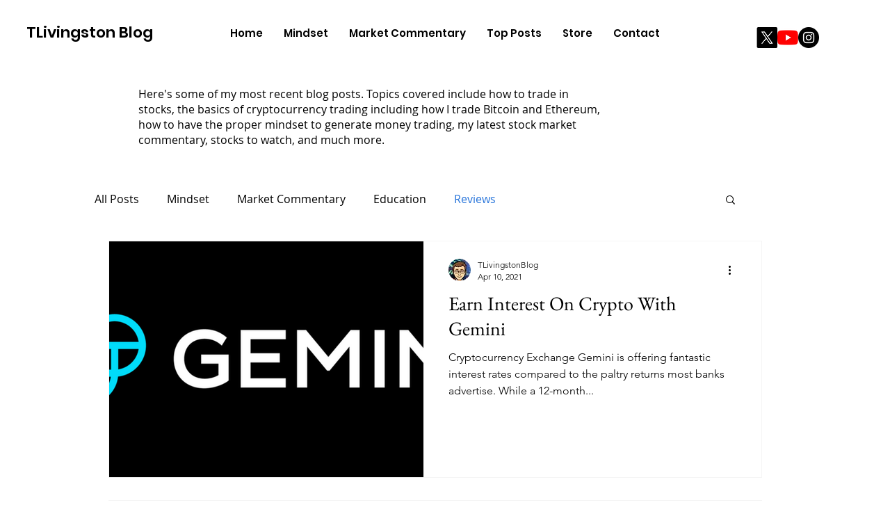

--- FILE ---
content_type: text/html; charset=utf-8
request_url: https://www.google.com/recaptcha/api2/aframe
body_size: 263
content:
<!DOCTYPE HTML><html><head><meta http-equiv="content-type" content="text/html; charset=UTF-8"></head><body><script nonce="6gLpUc7FeXpK-5g0_5SwUA">/** Anti-fraud and anti-abuse applications only. See google.com/recaptcha */ try{var clients={'sodar':'https://pagead2.googlesyndication.com/pagead/sodar?'};window.addEventListener("message",function(a){try{if(a.source===window.parent){var b=JSON.parse(a.data);var c=clients[b['id']];if(c){var d=document.createElement('img');d.src=c+b['params']+'&rc='+(localStorage.getItem("rc::a")?sessionStorage.getItem("rc::b"):"");window.document.body.appendChild(d);sessionStorage.setItem("rc::e",parseInt(sessionStorage.getItem("rc::e")||0)+1);localStorage.setItem("rc::h",'1768686666447');}}}catch(b){}});window.parent.postMessage("_grecaptcha_ready", "*");}catch(b){}</script></body></html>